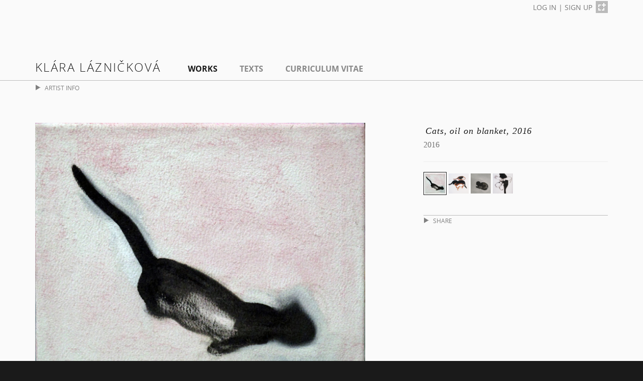

--- FILE ---
content_type: text/html; charset=utf-8
request_url: https://www.works.io/104503/cats-oil-on-blanket-2016
body_size: 16219
content:
<!DOCTYPE html>
<html>
<head>
  <title>Cats, oil on blanket, 2016</title>
	<meta name="description" content="Work by artist Klára Lázničková.">
	<meta property="og:site_name" content="Works.io" />
	<meta property="og:title" content="Cats, oil on blanket, 2016" />
	<meta property="og:type" content="website" />
	<meta property="og:url" content="https://www.works.io/104503/cats-oil-on-blanket-2016" />
	<meta property="og:image" content="https://de8jbirepub96.cloudfront.net/documentations/images/000/163/020/large_thumb/kocky9.jpg?1605814960" />
	<meta property="og:description" content="Work by artist Klára Lázničková." />

	<meta name="twitter:card" content="summary_large_image" />
<meta name="twitter:site" content="@works_io" />
<meta name="twitter:title" content="Cats, oil on blanket, 2016" />
<meta name="twitter:description" content="Work by artist Klára Lázničková." />

	<meta name="twitter:image:src" content="https://de8jbirepub96.cloudfront.net/documentations/images/000/163/020/medium/kocky9.jpg?1605814960">

	
	<meta name="viewport" content="width=device-width, initial-scale=1.0">
	<link rel="apple-touch-icon-precomposed" sizes="144x144" href="//de8jbirepub96.cloudfront.net/assets/ico/apple-touch-icon-144-precomposed-0a7934147867eb46ba68768ddf67a20a1e04f1127b8e3d0822ad35580da8f6e5.png">
<link rel="apple-touch-icon-precomposed" sizes="114x114" href="//de8jbirepub96.cloudfront.net/assets/ico/apple-touch-icon-114-precomposed-24df909cf98b4694091817032b86b3e992013b99d74c0f6c3b383f4890b419e9.png">
  <link rel="apple-touch-icon-precomposed" sizes="72x72" href="//de8jbirepub96.cloudfront.net/assets/ico/apple-touch-icon-72-precomposed-9c0fe29c94037a5f6b133147c4aa01f70a487e955accfb40639691b212e2e6b6.png">
                <link rel="apple-touch-icon-precomposed" href="//de8jbirepub96.cloudfront.net/assets/ico/apple-touch-icon-57-precomposed-4f8b8c7fb1267f72d0a08e53acc3e4731033296e7703197994c9c962cfc6e819.png">
															 <link rel="shortcut icon" href="//de8jbirepub96.cloudfront.net/assets/ico/favicon-cc578bc6cb3a186e130a5ca33fffd741f51e81c348736041034f2832e7ce2007.png">

  <link rel="stylesheet" media="all" href="//de8jbirepub96.cloudfront.net/assets/application-097a50be536c9d45f2f658de77f7963dbab81654fd7dbcd2a924c6557201cbe5.css" />
  
  <script src="//de8jbirepub96.cloudfront.net/assets/application-ae70dea8bb63b35af29bc1801925d25173872f88b55add2d764782a4e0011e24.js"></script>
  <meta name="csrf-param" content="authenticity_token" />
<meta name="csrf-token" content="B6o0/RGynTt2sgNVoepdCHhd9mmdQ0KjBVjsGs9bQxuP0fxyU57dq0UHAElspeQ0N8qkHzHFZvXMPvrp7BFW2A==" />
  
  <!--[if lt IE 9]>
<script src="https://html5shim.googlecode.com/svn/trunk/html5.js"></script>
<![endif]-->
	<!-- start Mixpanel --><script type="text/javascript">(function(e,b){if(!b.__SV){var a,f,i,g;window.mixpanel=b;a=e.createElement("script");a.type="text/javascript";a.async=!0;a.src=("https:"===e.location.protocol?"https:":"http:")+'//cdn.mxpnl.com/libs/mixpanel-2.2.min.js';f=e.getElementsByTagName("script")[0];f.parentNode.insertBefore(a,f);b._i=[];b.init=function(a,e,d){function f(b,h){var a=h.split(".");2==a.length&&(b=b[a[0]],h=a[1]);b[h]=function(){b.push([h].concat(Array.prototype.slice.call(arguments,0)))}}var c=b;"undefined"!==
typeof d?c=b[d]=[]:d="mixpanel";c.people=c.people||[];c.toString=function(b){var a="mixpanel";"mixpanel"!==d&&(a+="."+d);b||(a+=" (stub)");return a};c.people.toString=function(){return c.toString(1)+".people (stub)"};i="disable track track_pageview track_links track_forms register register_once alias unregister identify name_tag set_config people.set people.set_once people.increment people.append people.track_charge people.clear_charges people.delete_user".split(" ");for(g=0;g<i.length;g++)f(c,i[g]);
b._i.push([a,e,d])};b.__SV=1.2}})(document,window.mixpanel||[]);
mixpanel.init("1c0587fa362923b5f07ebe9d62dfb3c1");</script><!-- end Mixpanel -->

	<script>
  (function(i,s,o,g,r,a,m){i['GoogleAnalyticsObject']=r;i[r]=i[r]||function(){
  (i[r].q=i[r].q||[]).push(arguments)},i[r].l=1*new Date();a=s.createElement(o),
  m=s.getElementsByTagName(o)[0];a.async=1;a.src=g;m.parentNode.insertBefore(a,m)
  })(window,document,'script','//www.google-analytics.com/analytics.js','ga');

  ga('create', 'UA-38664501-1', 'works.io');
  ga('send', 'pageview');

</script>

</head>

<body >
	<div id="fb-root"></div>
	<script>(function(d, s, id) {
	  var js, fjs = d.getElementsByTagName(s)[0];
	  if (d.getElementById(id)) return;
	  js = d.createElement(s); js.id = id;
	  js.src = "//connect.facebook.net/en_US/sdk.js#xfbml=1&appId=211027689045068&version=v2.0";
	  fjs.parentNode.insertBefore(js, fjs);
	}(document, 'script', 'facebook-jssdk'));</script>


<div class="content-wrapper">
	<header>
			<div class="container">
				<div class="header-signup">
					<a class="header-signup-text" href="https://www.works.io/login">LOG IN</a> | <a class="header-signup-text" href="https://www.works.io/signup">SIGN UP</a> <a class="logo-grey" href="https://www.works.io/"><img src="//de8jbirepub96.cloudfront.net/assets/icons/icon-works-c16e6486a6d4f44cafd3feeb98866f03705d45e3151b42aec55c3b5203a4f6a1.png" alt="Icon works" /></a>
				</div>
			</div>
			<div class="header-top"></div>
			<div id="sticky-anchor"></div>
			<div id="sticky-placeholder"></div>
			<div id="sticky" class="navbar-wrapper">
			  <div class="container">
					
					<div class="navbar" role="navigation">
				    <nav>
								<a id="logo" href="/klara-laznickova">Klára Lázničková</a>

<ul class="nav">
		<li class=" current"><a href="/klara-laznickova">Works</a></li>

		<li class=""><a href="https://www.works.io/klara-laznickova/texts">Texts</a></li>

		<li class=""><a href="https://www.works.io/klara-laznickova/curriculum-vitae">Curriculum Vitae</a></li>

</ul>

				    </nav>
					</div>
			  </div>
			</div>
			<script>
			function sticky_relocate() {
			  var window_top = $(window).scrollTop();
			  var div_top = $('#sticky-anchor').offset().top;
			  if (window_top > div_top) {
			    $('#sticky').addClass('stick');
					$('#sticky-placeholder').show();
			  } else {
			    $('#sticky').removeClass('stick');
					$('#sticky-placeholder').hide();
			  }
			}

			$(function() {
			  $(window).scroll(sticky_relocate);
			  sticky_relocate();
			});
			</script>
</header>

  	<div class="subheader" id="profile-accordian">
		<div class="container">
			<div class="collapse" id="profile-collapse">
				<div class="profile">
					<div class="row">
						<div class="col-sm-6 col-md-6">
							<h3>ARTIST PROFILE</h3>
							<div class="row">
								<div class="col-sm-4 col-md-3">
									<img alt="Klára Lázničková" class="img-responsive" src="//de8jbirepub96.cloudfront.net/users/images/000/017/924/thumb/my030.jpg?1605813289" />
									<br><br>
								</div>
								<div class="col-sm-8 col-md-9">
									<ul>
										<li>Czech Republic (b. 1995 in Brno)</li>
										<li>Currently in Praha, Brno, Ostrava, Czech Republic.</li>
										<li class="list-half-gap">Classical painter and intermedial artist. My focus is mainly between painting, especially tigers, redrawings old cartoon jokes, participation in Global Genocide group and performing in duvet covers.</li>
									</ul>
								</div>
							</div>
						</div>
						<div class="col-sm-3 col-md-3">
							<h3>CONTACT &amp; LINKS</h3>
							<ul class="contact-info">
								<li><a href="mailto:laznickova.kl@gmail.com">laznickova.kl@gmail.com</a></li>
									<li><a href="http://environment.ffa.vutbr.cz/cs/klara-laznickova">http://environment.ffa.vutbr.cz/cs/klara-laznickova</a></li>
							</ul>
							<ul class="link-icons">
							</ul>
						</div>
					</div>
				</div>
			</div>
		</div>
	</div>

	<div class="container">
		<div class="subheader-tab">
				<a href="#profile-collapse" id="sesame" class="profile-info-tab" data-toggle="collapse" data-parent="#profile-accordian"><i class='icon-pull-down'></i>ARTIST INFO</a>
		</div>
	</div>

	<script>
		$('#profile-collapse').collapse({
			toggle: false
		})
		var user_type = "ARTIST";
		$('#profile-collapse').on('shown.bs.collapse', function () {
			$('#sesame').html("<i class='icon-push-up'></i>HIDE INFO");
		})
		$('#profile-collapse').on('hidden.bs.collapse', function () {
			$('#sesame').html("<i class='icon-pull-down'></i>" + user_type + " INFO");
		})
	</script>

	
	
	
	<div class="container">
</div>

	
	<div class="container">
		<div class="row">
			
				<div class="col-sm-7">
	    		<div id="documentation">
			<div class="work-image-wrapper">
				<a href="/104506/hen-oil-on-blanket-2016"><img class="work-image img-responsive" alt="Cats, oil on blanket, 2016" src="//de8jbirepub96.cloudfront.net/documentations/images/000/163/020/medium/kocky9.jpg?1605814960" /></a>
			</div>
</div>




				</div>
				<div class="col-sm-offset-1 col-sm-4">
						
	<h1 class="work-title">Cats, oil on blanket, 2016</h1>
<ul class="work-details">
		<li>2016</li>
</ul>

		<hr>
		<ul class="documentations">
				<li class="documentation current-documentation" id="documentation_163020">
	<a id="163020" data-remote="true" href="/documentations/163020"><img src="//de8jbirepub96.cloudfront.net/documentations/images/000/163/020/thumb/kocky9.jpg?1605814960" alt="Kocky9" width="40" height="40" /></a>
</li>
				<li class="documentation " id="documentation_164348">
	<a id="164348" data-remote="true" href="/documentations/164348"><img src="//de8jbirepub96.cloudfront.net/documentations/images/000/164/348/thumb/kocky7-cmyk.png?1605908599" alt="Kocky7 cmyk" width="40" height="40" /></a>
</li>
				<li class="documentation " id="documentation_164349">
	<a id="164349" data-remote="true" href="/documentations/164349"><img src="//de8jbirepub96.cloudfront.net/documentations/images/000/164/349/thumb/kocky5.jpg?1605908607" alt="Kocky5" width="40" height="40" /></a>
</li>
				<li class="documentation " id="documentation_164350">
	<a id="164350" data-remote="true" href="/documentations/164350"><img src="//de8jbirepub96.cloudfront.net/documentations/images/000/164/350/thumb/kocky8-cmyk.png?1605908614" alt="Kocky8 cmyk" width="40" height="40" /></a>
</li>
		</ul>
		
<div class="share-work" id="share-accordian">
	<div class="collapse" id="share-collapse">
		<div class="share-buttons">
			<table>
				<tr>
					<td style="padding: 0 0 6px 4px;">
						<div class="fb-like" data-href="https://www.works.io/104503/cats-oil-on-blanket-2016" data-width="206" data-layout="button_count" data-action="like" data-show-faces="false" data-share="true"></div>
					</td>
					<td style="padding: 0 0 6px 4px;">
						<a class="share-email" href="mailto:?subject=Cats, oil on blanket, 2016&amp;body=https://www.works.io/104503/cats-oil-on-blanket-2016"><i class="glyphicon glyphicon-envelope icon icon-envelope"></i> Email</a>
					</td>
				</tr>
			</table>
			<table>
				<tr>
					<td style="padding-left: 4px;">
						<div class="g-plus" data-action="share" data-annotation="bubble" data-href="https://www.works.io/104503/cats-oil-on-blanket-2016"></div>
					</td>
					<td style="padding-right: 8px; padding-left: 8px;">
						<a href='//www.pinterest.com/pin/create/button/?url=https://www.works.io/104503/cats-oil-on-blanket-2016&media=//de8jbirepub96.cloudfront.net/documentations/images/000/163/020/medium/kocky9.jpg?1605814960&description=Cats, oil on blanket, 2016' data-pin-do="buttonPin" data-pin-config="beside"><img src="//assets.pinterest.com/images/pidgets/pinit_fg_en_rect_gray_20.png" /></a>
					</td>
					<td><a href="https://twitter.com/share" class="twitter-share-button" data-url="https://www.works.io/104503/cats-oil-on-blanket-2016" data-text='Cats, oil on blanket, 2016 - by Klára Lázničková' data-via="works_io" data-hashtags="art">Tweet</a></td>
				</tr>
			</table>
			
		</div>
	</div>
</div>

<div class="share-tab">
	<a href="#share-collapse" id="share-sesame" class="profile-info-tab" data-toggle="collapse" data-parent="#share-accordian"><i class='icon-pull-down'></i>SHARE</a>
</div>







				</div>
		</div>
	</div>
		<div class="subheader" id="series-accordian">
	<div class="container">
		<div class="collapse" id="series-collapse">
			<div class="row">
				<div class="col-md-12">
					<ul class="bunches bunches-nav">
						<li class="bunch-card work-bunch-card">
								<a class="bunch-thumb-link" href="/104506/hen-oil-on-blanket-2016"><img alt="Hen, oil on blanket, 2016 - thumbnail" src="//de8jbirepub96.cloudfront.net/documentations/images/000/163/033/thumb/slepice.jpg?1605815837" width="60" height="60" /></a>

								<a class="bunch-thumb-link current" href="/104503/cats-oil-on-blanket-2016"><img alt="Cats, oil on blanket, 2016 - thumbnail" src="//de8jbirepub96.cloudfront.net/documentations/images/000/163/020/thumb/kocky9.jpg?1605814960" width="60" height="60" /></a>

							<div class="bunch-title">
								<p class="bunch-count"><span class="icon-series"></span>2 / 2</p>
								<h2>Animals | 2016 - 2020</h2>
							</div>
						</li>
					</ul>
				</div>
			</div>
			<div class="row">
				<div class="col-md-6">
					<p>I in this work I try to empty the motive and only percieve the subject in abstract dimensions. I focus on physical constitution of animals in different situations, positions or phases of movement but I take its mass just as an abstract shape. This shape is further simplified and cleansed from unimportant visual noises. I also used the natural compositions of animals in their raw form - just
how it happened during the day or night.

Frames are coated with alternative materials like towels or blankets which structure might resemble animal fur. Also it makes it harder to paint in detail, which pushes me as a painter into the need for much more simplified shapes.</p>
				</div>
			</div>
			<br>
		</div>
	</div>
</div>
<div class="container">
	<div class="subheader-tab">
		<a href="#series-collapse" id="open-sesame" class="profile-info-tab" data-toggle="collapse" data-parent="#series-accordian"><i class="icon-push-up"></i>HIDE INFO</a>
	</div>
</div>

<script>
	$('#series-collapse').collapse({
		toggle: true
	})
	
	$('#series-collapse').on('shown.bs.collapse', function () {
		$('#open-sesame').html("<i class='icon-push-up'></i>HIDE INFO");
	})
	$('#series-collapse').on('hidden.bs.collapse', function () {
		$('#open-sesame').html("<i class='icon-pull-down'></i>SERIES INFO");
	})
</script>


	
	<footer>
		<div class="container">
			<div class="row">
					<div class="col-sm-4 col-sm-push-8">
						<ul class="footer-signup">
							<li><a href="https://www.works.io/login">LOG IN</a></li>
							<li>|</li>
							<li><a href="https://www.works.io/signup">SIGN UP</a></li>
							<li><a class="logo-grey" href="https://www.works.io/"><img src="//de8jbirepub96.cloudfront.net/assets/icons/icon-works-c16e6486a6d4f44cafd3feeb98866f03705d45e3151b42aec55c3b5203a4f6a1.png" alt="Icon works" /></a></li>
						</ul>
					</div>
				<div class="col-sm-8 col-sm-pull-4 text-left">
					<small><ul class="footer-nav-small footer-links-profile">
						<li>© 2019 <a href="https://www.works.io/">Works.io</a> - All rights reserved.</li>
						<li><a href="/terms-of-use">Terms of Use</a></li>
						<li><a href="/privacy-policy">Privacy Policy</a></li>
					</ul></small>
					<br>
				</div>
			</div>
		</div>
</footer>

</div>
	<script>
		$('#share-collapse').collapse({
			toggle: false
		})

		$('#share-collapse').on('shown.bs.collapse', function () {
			$('#share-sesame').html("<i class='icon-push-up'></i>HIDE");
			$('#share-collapse').css('overflow', 'visible');
		})
		$('#share-collapse').on('hidden.bs.collapse', function () {
			$('#share-sesame').html("<i class='icon-pull-down'></i>SHARE");
			$('#share-collapse').css('overflow', 'hidden');
		})

		$('#share-sesame').on('click', function() {
			$('#share-collapse').css('overflow', 'hidden');
		})

		window.twttr=(function(d,s,id){var t,js,fjs=d.getElementsByTagName(s)[0];if(d.getElementById(id)){return}js=d.createElement(s);js.id=id;js.src="https://platform.twitter.com/widgets.js";fjs.parentNode.insertBefore(js,fjs);return window.twttr||(t={_e:[],ready:function(f){t._e.push(f)}})}(document,"script","twitter-wjs"));

		(function(d){
		    var f = d.getElementsByTagName('SCRIPT')[0], p = d.createElement('SCRIPT');
		    p.type = 'text/javascript';
		    p.async = true;
		    p.src = '//assets.pinterest.com/js/pinit.js';
		    f.parentNode.insertBefore(p, f);
		}(document));
	</script>
	<script src="https://apis.google.com/js/platform.js" async defer></script>

</body>
</html>


--- FILE ---
content_type: text/html; charset=utf-8
request_url: https://accounts.google.com/o/oauth2/postmessageRelay?parent=https%3A%2F%2Fwww.works.io&jsh=m%3B%2F_%2Fscs%2Fabc-static%2F_%2Fjs%2Fk%3Dgapi.lb.en.2kN9-TZiXrM.O%2Fd%3D1%2Frs%3DAHpOoo_B4hu0FeWRuWHfxnZ3V0WubwN7Qw%2Fm%3D__features__
body_size: 161
content:
<!DOCTYPE html><html><head><title></title><meta http-equiv="content-type" content="text/html; charset=utf-8"><meta http-equiv="X-UA-Compatible" content="IE=edge"><meta name="viewport" content="width=device-width, initial-scale=1, minimum-scale=1, maximum-scale=1, user-scalable=0"><script src='https://ssl.gstatic.com/accounts/o/2580342461-postmessagerelay.js' nonce="dQbPk0Yf-TjD9nOyS6jfjA"></script></head><body><script type="text/javascript" src="https://apis.google.com/js/rpc:shindig_random.js?onload=init" nonce="dQbPk0Yf-TjD9nOyS6jfjA"></script></body></html>

--- FILE ---
content_type: text/plain
request_url: https://www.google-analytics.com/j/collect?v=1&_v=j102&a=2095496013&t=pageview&_s=1&dl=https%3A%2F%2Fwww.works.io%2F104503%2Fcats-oil-on-blanket-2016&ul=en-us%40posix&dt=Cats%2C%20oil%20on%20blanket%2C%202016&sr=1280x720&vp=1280x720&_u=IEBAAAABAAAAACAAI~&jid=1369980252&gjid=302363518&cid=1355018650.1768653487&tid=UA-38664501-1&_gid=187419014.1768653487&_r=1&_slc=1&z=1722533790
body_size: -449
content:
2,cG-SKTBMZ05SX